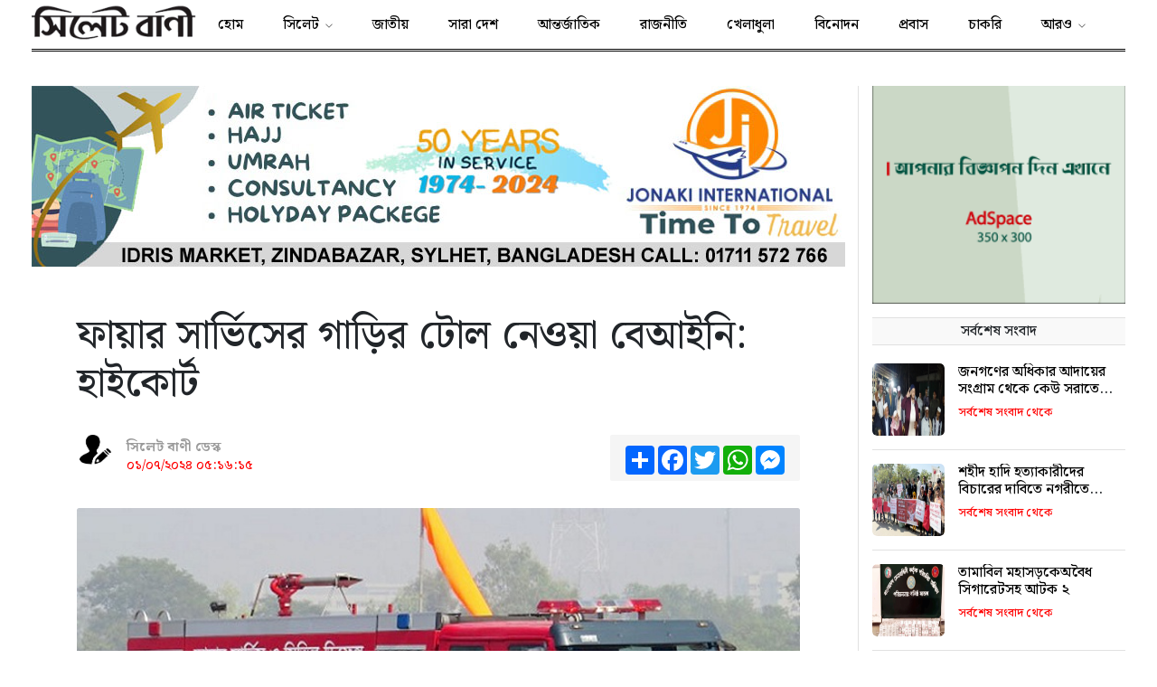

--- FILE ---
content_type: text/html; charset=UTF-8
request_url: https://dailysylhetbani.com/news-details?nid=2961
body_size: 10866
content:


          <!DOCTYPE html>
    		    				<html lang="en">
    				
            <head>
            <!-- Post Seo Start-->
                                <meta charset="utf-8">
                <meta http-equiv="X-UA-Compatible" content="IE=edge">
                <meta name="viewport" content="width=device-width, initial-scale=1, maximum-scale=1">
                <title>ফায়ার সার্ভিসের গাড়ির টোল নেওয়া বেআইনি: হাইকোর্ট</title>
                <meta name="title" content="ফায়ার সার্ভিসের গাড়ির টোল নেওয়া বেআইনি: হাইকোর্ট" />
                <meta name="description" content="এক্সপ্রেসওয়ে, হাইওয়ে, গুরুত্বপূর্ণ ব্রিজ, ফেরি ও রোডে চলাচলের ক্ষেত্রে ফায়ার সার্ভিসের গাড়ি থেকে টোল আদায় না করতে নির্দেশ দিয়েছেন হাইকোর্ট। একই সঙ্গে ফায়ার..." />
                <meta name="keywords" content="সিলেটবাণী, অনলাইন , সংবাদপত্র, বাংলা, খবর, জাতীয়, রাজনীতি,সমগ্রদেশ, জীবনধারা, ছবি, ভিডিও, সিলেট, মৌলভীবাজার, সুনামগঞ্জ, হবিগঞ্জ, প্রবাস, চাকরি-বাকরি, লাইফ স্টাইল, তথ্য প্রযুক্তি" />
                <meta name="url" content="" />
                <meta property="og:site_name" content="Daily Sylhet Bani" />
                <meta property="og:title" content="ফায়ার সার্ভিসের গাড়ির টোল নেওয়া বেআইনি: হাইকোর্ট" />
                <meta property="og:description" content="এক্সপ্রেসওয়ে, হাইওয়ে, গুরুত্বপূর্ণ ব্রিজ, ফেরি ও রোডে চলাচলের ক্ষেত্রে ফায়ার সার্ভিসের গাড়ি থেকে টোল আদায় না করতে নির্দেশ দিয়েছেন হাইকোর্ট। একই সঙ্গে ফায়ার..." />
                <meta property="og:url" content="" />
                <meta property="og:locale" content="bn-BD" />
                <meta property="og:image" content="https://dailysylhetbani.com/admin/images/postimages/news_image_324b230694b4bd7c5273881aa499c6101719832575.jpg" />
                <meta property="og:type" content="News" />
                <meta name="twitter:card" content="https://dailysylhetbani.com/admin/images/postimages/news_image_324b230694b4bd7c5273881aa499c6101719832575.jpg">
                <meta name="twitter:site" content="Daily Sylhet Bani">
                <meta name="twitter:title" content="ফায়ার সার্ভিসের গাড়ির টোল নেওয়া বেআইনি: হাইকোর্ট">
                <meta name="twitter:description" content="এক্সপ্রেসওয়ে, হাইওয়ে, গুরুত্বপূর্ণ ব্রিজ, ফেরি ও রোডে চলাচলের ক্ষেত্রে ফায়ার সার্ভিসের গাড়ি থেকে টোল আদায় না করতে নির্দেশ দিয়েছেন হাইকোর্ট। একই সঙ্গে ফায়ার...">
                <meta name="twitter:image" content="https://dailysylhetbani.com/admin/images/postimages/news_image_324b230694b4bd7c5273881aa499c6101719832575.jpg">
                <meta name="Author™" content="Daily Sylhet Bani" />
                <meta name="Designer™" content="IT Factory Bangladesh" />
                <meta name="coverage" content="Worldwide" />
                <meta name="distribution" content="Global" />
                <meta name="rating" content="General" />
                <meta name="revisit-after" content="1 days" />
                <meta name="robots" content="index,follow" />
                                <!-- Post Seo End-->
                        		<script type='text/javascript' src='https://platform-api.sharethis.com/js/sharethis.js#property=6377c8a4091907001989eae3&product=sop' async='async'></script>
        		<script language=javascript>document.write(unescape('%3Chtml%20class%3D%22no-js%22%20lang%3D%22en%22%3E%0A%3Chead%3E%0A%3Cstyle%3E%0A@import%20url%28%27https%3A//fonts.googleapis.com/css2%3Ffamily%3DNoto+Serif+Bengali%3Awght@100%3B300%3B500%3B700%26display%3Dswap%27%29%3B%0A%3C/style%3E%0A%20%20%20%20%3C%21--%20Faisal%20Younus%20CSS%20%20--%3E%0A%20%20%20%20%3Clink%20rel%3D%22stylesheet%22%20href%3D%22assets/css/love-you-zannath.css%22%3E%0A%20%20%20%20%3Clink%20rel%3D%22stylesheet%22%20href%3D%22assets/css/fai-widgets.css%22%3E%0A%20%20%20%20%3Clink%20rel%3D%22stylesheet%22%20href%3D%22assets/css/fai-responsive.css%22%3E%0A%09%3Clink%20href%3D%22https%3A//fonts.maateen.me/solaiman-lipi/font.css%22%20rel%3D%22stylesheet%22%3E%0A%09%3Clink%20rel%3D%22preconnect%22%20href%3D%22https%3A//fonts.googleapis.com%22%3E%0A%09%3Clink%20rel%3D%22preconnect%22%20href%3D%22https%3A//fonts.gstatic.com%22%20crossorigin%3E%0A%09%3Clink%20href%3D%22https%3A//fonts.googleapis.com/css2%3Ffamily%3DNoto+Serif+Bengali%3Awght@700%26display%3Dswap%22%20rel%3D%22stylesheet%22%3E%0A%3C/head%3E%20%20'))</script> 
											
            	<link rel="icon" type="image/png" href="images/42ad5b8d0ac8672a53bf1100b6cb43d7.png" />
            					<meta property="fb:use_automatic_ad_placement" content="enable=true ad_density=default">
				<div id="fb-root"> </div>
				<script async defer crossorigin="anonymous" src="https://connect.facebook.net/en_GB/sdk.js#xfbml=1&version=v11.0&appId=251160766572596&autoLogAppEvents=1" nonce="Z0zbQuBN"></script>
				<!-- facebook comment start-->
				<style>
					.top_banner_wrap {
					display: none;
					}
								
					.ytp-impression-link {
					display: none;
					}
					.html5-video-player a {
					display: none;
					}
					</style>
	        </head>
    <body>
    <div class="scroll-progress bg-dark"></div>
            <body> 
    <div class="scroll-progress bg-dark"></div>
    <!-- Start Preloader -->
  <!--  <div class="preloader-2">
        <div class="preloader-2-inner d-flex align-items-center justify-content-center">
            <div class="preloader-inner position-relative wow animated fadeIn">
                <div class="text-center">
                    <h1 class="font-weight-bold">সিলেট বাণী</h1>
                </div>
            </div>
        </div>
    </div>-->
    <!--Offcanvas sidebar--> 
    <aside id="sidebar-wrapper" class="custom-scrollbar offcanvas-sidebar">
        <button class="off-canvas-close"><i class="ti-close"></i></button>
        <div class="sidebar-inner">
        </div>
    </aside>
    
	

	
    <header class="main-header header-style-1 font-heading header-sticky"> 
       
        <div class="mobile_menu d-lg-none d-block"></div>
        <div class="container">    

    <div class="main-nav d-none d-lg-block float-left">
         
		<nav class="text-uppercase">
		    
                    <!--Desktop menu Start-->      
                    <ul style="font-size:16px" class="main-menu d-none d-lg-inline">
                                        <a href="https://dailysylhetbani.com/"><img style="width:15%; padding-bottom: 5px" src="images/18240fa1f4f09467715178667aacab02.png" alt="Sylhet Logo"></a>
                    					<li><a href="index.php">হোম </a></li>
					
                        <li class="menu-item-has-children">
                            <a href="https://dailysylhetbani.com/category?catid=1/">সিলেট </a>
                            <ul class="sub-menu text-muted font-small">
                                <li><a href="https://dailysylhetbani.com/category?catid=2/">মৌলভীবাজার </a></li>
                                <li><a href="https://dailysylhetbani.com/category?catid=3/">সুনামগঞ্জ</a></li>
                                <li><a href="https://dailysylhetbani.com/category?catid=4/">হবিগঞ্জ</a></li>
                            </ul>
                        </li>
                        
                        <li><a href="https://dailysylhetbani.com/category?catid=5/">জাতীয় </a></li>
                        <li><a href="https://dailysylhetbani.com/category?catid=6/">সারা দেশ</a></li>
						<li><a href="https://dailysylhetbani.com/category?catid=7/">আন্তর্জাতিক</a></li>
                        <li><a href="https://dailysylhetbani.com/category?catid=9/">রাজনীতি</a></li>
						<li><a href="https://dailysylhetbani.com/category?catid=12/">খেলাধুলা</a></li>
						<li><a href="https://dailysylhetbani.com/category?catid=13/">বিনোদন</a></li>
						<li><a href="https://dailysylhetbani.com/category?catid=10/">প্রবাস</a></li>
						<li><a href="https://dailysylhetbani.com/category?catid=11/">চাকরি</a></li>
						
						<li class="menu-item-has-children">
                            <a href="#">আরও </a>
                            <ul class="sub-menu text-muted font-small">
                                <li><a href="https://dailysylhetbani.com/category?catid=15/">আইন আদালত</a></li>
								<li><a href="https://dailysylhetbani.com/category?catid=8/">গণমাধ্যম</a></li>
								<li><a href="https://dailysylhetbani.com/category?catid=16/">শিক্ষাঙ্গন</a></li>
								<li><a href="https://dailysylhetbani.com/category?catid=17/">প্রেস বিজ্ঞপ্তি</a
								<li><a href="https://dailysylhetbani.com/category?catid=18/">বিজ্ঞান-প্রযুক্তি</a></li>
								<li><a href="https://dailysylhetbani.com/category?catid=19/">লাইফ স্টাইল</a></li>
                            </ul>
                        </li>
                    </ul>
					<!--Desktop menu Left Side End-->

					
                    <!--Mobile menu-->
                    <ul  id="mobile-menu" class="d-block d-lg-none">
                        <li><a href="index.php">হোম</a></li>
                        <li>
                            <a href="https://dailysylhetbani.com/category?catid=1/">সিলেট</a>
                            <ul class="col-md-2">
                                <li><a href="https://dailysylhetbani.com/category?catid=2/">মৌলভীবাজার</a></li>
                                <li><a href="https://dailysylhetbani.com/category?catid=3/">সুনামগঞ্জ</a></li>
                                <li><a href="https://dailysylhetbani.com/category?catid=4/">হবিগঞ্জ</a></li>
                            </ul>
                        </li>
                        <li><a href="https://dailysylhetbani.com/category?catid=5/">জাতীয়</a></li>
                        <li><a href="https://dailysylhetbani.com/category?catid=7/">আন্তর্জাতিক</a></li>
                        <li><a href="https://dailysylhetbani.com/category?catid=6">সারা দেশ</a></li>
                        <li><a href="https://dailysylhetbani.com/category?catid=9/">রাজনীতি</a></li>
                        <li><a href="https://dailysylhetbani.com/category?catid=12/">খেলাধুলা</a></li>
                        <li><a href="https://dailysylhetbani.com/category?catid=13/">বিনোদন</a></li>
                        <li><a href="https://dailysylhetbani.com/category?catid=10/">প্রবাস</a></li>
                        <li><a href="https://dailysylhetbani.com/category?catid=11/">চাকরি</a></li>
                        
                        <li>
                            <a href="#">আরও</a>
                            <ul class="col-md-2">
                                <li><a href="https://dailysylhetbani.com/category?catid=15/">আইন আদালত</a></li>
                                <li><a href="https://dailysylhetbani.com/category?catid=8/">গণমাধ্যম</a></li>
                                <li><a href="https://dailysylhetbani.com/category?catid=17/">প্রেস বিজ্ঞপ্তি</a></li>
                                <li><a href="https://dailysylhetbani.com/category?catid=16/">শিক্ষাঙ্গন</a></li>
                                <li><a href="https://dailysylhetbani.com/category?catid=18/">বিজ্ঞান-প্রযুক্তি</a></li>
                                <li><a href="https://dailysylhetbani.com/category?catid=19/">লাইফ স্টাইল</a></li>
                                
                                
                            </ul>
                        </li>
                        
                        
                    </ul>
        </nav>
                
    </div>
            
            
            <!--Logo Setup Start-->
                        <h1 class="logo logo-mobile text-uppercase d-inline d-md-none"><a href="https://dailysylhetbani.com/">
                <img src="images/18240fa1f4f09467715178667aacab02.png">
            </a>
            </h1>
            			<div class="main-nav d-none d-lg-block float-right">
            <!--Logo Setup End-->    

            </div>

    <div class="clearfix"></div>
    <div class="divider-2"></div>
    </div>
    </header>

    <!--Start search form-->
    <div class="main-search-form">
        <div class="container">
            <div class="main-search-form-cover pt-50 pb-50 m-auto">
                <div class="row mb-20">
                    <div class="col-12">
                        <form action="#" class="search-header">
                            <div class="input-group w-100">
                                <select class="form-control first_null not_chosen">
                                    <option value="">Search all</option>
                                    <option value="AX">Articles</option>
                                    <option value="AF">Authors</option>
                                    <option value="AF">Tags</option>
                                </select>
                                <input type="text" class="form-control" placeholder="Type your key words and hit enter">
                                <div class="input-group-append">
                                    <button class="btn btn-black" type="submit">
                                        <i class="ti-search mr-5"></i> Search
                                    </button>
                                </div>
                            </div>
                        </form>
                    </div>
                </div>
            </div>
        </div>
    </div>  
            <!--Start search form-->
            <div class="main-search-form">
                <div class="container">
                    <div class="main-search-form-cover pt-50 pb-50 m-auto">
                        <div class="row mb-20">
                            <div class="col-12">
                                <form action="#" class="search-header">
                                    <div class="input-group w-100">
                                        <select class="form-control first_null not_chosen">
                                            <option value="">Search all</option>
                                            <option value="AX">Articles</option>
                                            <option value="AF">Authors</option>
                                            <option value="AF">Tags</option>
                                        </select>
                                        <input type="text" class="form-control" placeholder="Type your key words and hit enter">
                                        <div class="input-group-append">
                                            <button class="btn btn-black" type="submit">
                                                <i class="ti-search mr-5"></i> Search
                                            </button>
                                        </div>
                                    </div>
                                </form>
                            </div>
                        </div>
                    </div>
                </div>
            </div>

    <!-- Start Main content -->
            <main class="mt-30">
                <div class="container">
           

            <div class="recent-new mb-30">
                <div class="row vertical-divider">
                    <div class="col-lg-9 col-md-12">   
                            <!-- Local Ad Post Top Start --> 
                			 
                                <img class="img-responsive" src="images/Ad Sylhet Bani.jpg6626517d110d8.jpg" alt=""width="100%">
                			            			    <!-- Local Ad Post Top End -->
                              
                                        
                            <div class="transform: none;">
                            <div class="entry-header entry-header-style-1 mb-30 mt-50">  
                                <p style="font-size:16px; color:red"> 
                                                                   </p>
                                <h1 class="entry-title mb-30 font-weight-500">
                					ফায়ার সার্ভিসের গাড়ির টোল নেওয়া বেআইনি: হাইকোর্ট                                </h1>
                                <div class="row">
                                    <div class="col-lg-6">  
                                        <div class="entry-meta align-items-center meta-2 font-small color-muted">
                                            <p class="mb-5">
                                                <a class="author-avatar" href="#"><img class="img-circle" src="https://dailysylhetbani.com/admin/images/reporterphoto/c44847e38f066bed552f1a243cb379f0.png" alt=""></a>
                                                <span class="author-name font-weight-bold">সিলেট বাণী ডেস্ক</span> 
                                            </p>
                                            <span style="color:#f00" class="mr-10"> ০১/০৭/২০২৪ ০৫:১৬:১৫ </span> 
                                        </div>   
                                    </div>
                                    <div class="col-lg-6 text-right">
                                        <div class="single-tools">
                                            <div class="entry-meta align-items-center meta-2 font-small color-muted">
                                                <!-- AddToAny BEGIN -->
                                                    <div style="padding-top:5px" class="a2a_kit a2a_kit_size_32 a2a_default_style">
                                                    <a class="a2a_dd" href="https://www.addtoany.com/share"></a>
                                                    <a class="a2a_button_facebook"></a>
                                                    <a class="a2a_button_twitter"></a>
                                                    <a class="a2a_button_whatsapp"></a>
                                                    <a class="a2a_button_facebook_messenger"></a>
                                                    </div>
                                                    <script>
                                                        var a2a_config = a2a_config || {};
                                                        a2a_config.num_services = 4;
                                                    </script>
                                                    <script async src="https://static.addtoany.com/menu/page.js"></script>
                                                <!-- AddToAny END -->
                                            </div>
                                        </div>
                                    </div>
                                </div>
                            </div>
                              
                            <!--end single header-->
                            <article class="entry-wraper mb-50">  
                                <div class="excerpt mb-30"> 
                                    <figure class="image mb-30 m-auto text-center border-radius-2">
                                        <img style="width:100%" src="admin/images/postimages/news_image_324b230694b4bd7c5273881aa499c6101719832575.jpg" alt="post-title" />
                                        <p style="font-size:14px; color:red; text-align:center; padding-top:3px"> 
										    প্রতীকী ছবি  
									    </p> 
                                    </figure>    
                                    
                                    <!--figure-->
                                    <p>
                						<p>এক্সপ্রেসওয়ে, হাইওয়ে, গুরুত্বপূর্ণ ব্রিজ, ফেরি ও রোডে চলাচলের ক্ষেত্রে ফায়ার সার্ভিসের গাড়ি থেকে টোল আদায় না করতে নির্দেশ দিয়েছেন হাইকোর্ট। একই সঙ্গে ফায়ার সার্ভিসের গাড়ি চলাচলে টোল নেওয়া কেন বেআইনি ও অবৈধ ঘোষণা করা হবে না, তা জানতে চেয়ে রুল জারি করেছেন আদালত।</p><p>এ সংক্রান্ত বিষয়ে করা এক রিট আবেদনের প্রাথমিক শুনানিতে সোমবার হাইকোর্টের বিচারপতি মোস্তফা জামান ইসলাম ও বিচারপতি মাসুদ হোসেন দোলনের সমন্বয়ে গঠিত বেঞ্চ এ আদেশ দেন।</p><p>আদালতে রিট আবেদনের পক্ষে শুনানি করেন সুপ্রিম কোর্টের আইনজীবী মোহাম্মদ মনির উদ্দিন। এ আদেশের বিষয়ে নিশ্চিত করেন তিনি। ৭ মে জনস্বার্থে রিটটি করেছিলেন বলেও জানান তিনি।</p><p>জানা গেছে, বঙ্গবন্ধু শেখ মুজিবুর রহমান টানেল, বঙ্গবন্ধু সেতু, ঢাকা এলিভেটেড এক্সপ্রেসওয়ে, নারায়ণগঞ্জের মুরাদপুর সেতু, আরিচা ও পাটুরিয়ার ফেরি পারাপারের আগে নির্দিষ্ট বুথে টাকা পরিশোধ করা কিংবা টিকিট কাটা লাগে ফায়ার সার্ভিসের গাড়িগুলোকে। দুর্ঘটনার পরিস্থিতি যেমনই হোক এতে ছাড় দেওয়া হয় না।</p><p>বাংলাদেশ সেতু কর্তৃপক্ষ বলছে, সেবাদানকারী প্রতিষ্ঠানের গাড়ি টোলের আওতামুক্ত রাখার নির্দেশনা যদি থাকে তা মানতে বাধ্য। তবে কী কারণে মানা হচ্ছে না সেটা বলতে পারেনি সেতু কর্তৃপক্ষ।</p><p>ফায়ার সার্ভিসের কর্মকর্তারা বলছেন, সেবাদানকারী সরকারের প্রতিষ্ঠান হিসেবে যদি সরকারকে টোল দিতে হয় সেটি দুর্ভোগ ছাড়া কিছু নয়। টোল পরিশোধ করতে গিয়ে যে সময় ব্যয় হয় তাতে জীবন ও সম্পদহানি বেড়ে যায়।</p><p>এক্ষেত্রে বঙ্গবন্ধু টানেল কর্তৃপক্ষ ভিন্ন উদ্যোগ নিলেও এখনো পর্যন্ত সুখবর নেই। জরুরি দায়িত্ব বা অপারেশনাল কার্যক্রম চলাকালে জরুরি যানবাহনের টোল মওকুফের ঘোষণা দিয়েছে বঙ্গবন্ধু শেখ মুজিবুর রহমান টানেল কর্তৃপক্ষ। ফলে পুলিশ, ফায়ার সার্ভিস, নৌবাহিনীর যানবাহন জরুরি প্রয়োজনে টানেলের ভেতর টোল ছাড়া চলাচল করতে পারবে। </p><p>গত ১৭ এপ্রিল বঙ্গবন্ধু শেখ মুজিবুর রহমান টানেলের তত্ত্বাবধায়ক প্রকৌশলী মো. আবুল কালাম আজাদ নগরীর পতেঙ্গায় টানেল সাইট অফিসে ‘নিরাপত্তা ও সুরক্ষা’ বিষয়ক এক সভায় এ সিদ্ধান্তের কথা জানান।</p>                					</p>
                					<p style="font-size:16px; color:red">এসএ/সিলেট</p> 
                                </div>
                                
                				
                                <div class="bt-1 border-color-1 mt-30 mb-30"></div>
                            
                                <!--related posts-->
                                <div class="related-posts">
                                    <h3 class="mb-30">সম্পর্কিত পোস্ট</h3>
                                    <div class="loop-list">
                                        
                                        
                                                                                <article class="row mb-30 wow fadeIn animated">
                                            <div class="col-md-4">
                                                <div class="post-thumb position-relative thumb-overlay mb-md-0 mb-3">
                                                    <div class="img-hover-slide border-radius-5 position-relative" style="background-image: url(admin/images/thumb/news_image_95474b102319ba183aad222aee3347021768305664.jpg)">
                                                        <a class="img-link" href="news-details.php?nid=12005"></a>
                                                        <span class="top-right-icon background8"><i class="mdi mdi-flash-on"></i></span>
                                                    </div>
                                                </div>
                                            </div>
                                            <div class="col-md-8 align-center-vertical">
                                                <div class="post-content">
                                                    <h4 class="post-title mb-15">
                                                        <a href="news-details.php?nid=12005">ইসিতে আপিল শুনানি: চতুর্থ দিনে...</a>
                                                    </h4>
                                                    <p class="font-medium excerpt">
                										ত্রয়োদশ জাতীয় সংসদ নির্বাচনে রিটার্নিং অফিসারের&nbsp; মনোনয়নপত্র গ্রহণ ও বাতিলের আদেশের বিরুদ্ধে চতুর্থ দিনে আরও ৫৩টি আপিল মঞ্জুর করেছে নির্বাচন কমিশন (ইসি)।...                									</p>
                                                </div>
                                            </div>
                                        </article>
                                                                                <article class="row mb-30 wow fadeIn animated">
                                            <div class="col-md-4">
                                                <div class="post-thumb position-relative thumb-overlay mb-md-0 mb-3">
                                                    <div class="img-hover-slide border-radius-5 position-relative" style="background-image: url(admin/images/thumb/news_image_32c4ad0a62d5ea430b2ed1599aacb1eb1768139201.jpg)">
                                                        <a class="img-link" href="news-details.php?nid=11986"></a>
                                                        <span class="top-right-icon background8"><i class="mdi mdi-flash-on"></i></span>
                                                    </div>
                                                </div>
                                            </div>
                                            <div class="col-md-8 align-center-vertical">
                                                <div class="post-content">
                                                    <h4 class="post-title mb-15">
                                                        <a href="news-details.php?nid=11986"> নির্বাচন এবং গণভোট সুচারুভাবে...</a>
                                                    </h4>
                                                    <p class="font-medium excerpt">
                										প্রধান উপদেষ্টা প্রফেসর মুহাম্মদ ইউনূসের সঙ্গে সাক্ষাৎ করেছেন ইউরোপীয় ইউনিয়নের (ইইউ) নির্বাচন পর্যবেক্ষক মিশনের প্রধান পর্যবেক্ষক ইয়ার ইয়াবস। রবিবার...                									</p>
                                                </div>
                                            </div>
                                        </article>
                                                                                <article class="row mb-30 wow fadeIn animated">
                                            <div class="col-md-4">
                                                <div class="post-thumb position-relative thumb-overlay mb-md-0 mb-3">
                                                    <div class="img-hover-slide border-radius-5 position-relative" style="background-image: url(admin/images/thumb/news_image_9098651fd1ce9cec277ca683defb76c21768045754.jpg)">
                                                        <a class="img-link" href="news-details.php?nid=11974"></a>
                                                        <span class="top-right-icon background8"><i class="mdi mdi-flash-on"></i></span>
                                                    </div>
                                                </div>
                                            </div>
                                            <div class="col-md-8 align-center-vertical">
                                                <div class="post-content">
                                                    <h4 class="post-title mb-15">
                                                        <a href="news-details.php?nid=11974">গাজায় স্থিতিশীলতা বাহিনীর অংশ হতে...</a>
                                                    </h4>
                                                    <p class="font-medium excerpt">
                										জাতীয় নিরাপত্তা উপদেষ্টা খলিলুর রহমান গাজায় আন্তর্জাতিক স্থিতিশীলতা বাহিনীর অংশ হতে বাংলাদেশের আগ্রহের কথা নীতিগতভাবে ব্যক্ত করেছেন।শনিবার (১০...                									</p>
                                                </div>
                                            </div>
                                        </article>
                                                                                <article class="row mb-30 wow fadeIn animated">
                                            <div class="col-md-4">
                                                <div class="post-thumb position-relative thumb-overlay mb-md-0 mb-3">
                                                    <div class="img-hover-slide border-radius-5 position-relative" style="background-image: url(admin/images/thumb/news_image_d37b40103774fee46254be49a54f61561767878189.jpg)">
                                                        <a class="img-link" href="news-details.php?nid=11948"></a>
                                                        <span class="top-right-icon background8"><i class="mdi mdi-flash-on"></i></span>
                                                    </div>
                                                </div>
                                            </div>
                                            <div class="col-md-8 align-center-vertical">
                                                <div class="post-content">
                                                    <h4 class="post-title mb-15">
                                                        <a href="news-details.php?nid=11948">দেশে কোনো পাতানো নির্বাচন হবে...</a>
                                                    </h4>
                                                    <p class="font-medium excerpt">
                										প্রধান নির্বাচন কমিশনার (সিইসি) এ এম এম নাসির উদ্দিন বলেছেন, দেশে কোনো পাতানো নির্বাচন হবে না এবং রাজপথে নামারও দরকার হবে না।বৃহস্পতিবার সকাল ১০টার দিকে...                									</p>
                                                </div>
                                            </div>
                                        </article>
                                                                                <article class="row mb-30 wow fadeIn animated">
                                            <div class="col-md-4">
                                                <div class="post-thumb position-relative thumb-overlay mb-md-0 mb-3">
                                                    <div class="img-hover-slide border-radius-5 position-relative" style="background-image: url(admin/images/thumb/news_image_fc9e8d7af81d3891078d6cadc761a6081767872195.jpg)">
                                                        <a class="img-link" href="news-details.php?nid=11941"></a>
                                                        <span class="top-right-icon background8"><i class="mdi mdi-flash-on"></i></span>
                                                    </div>
                                                </div>
                                            </div>
                                            <div class="col-md-8 align-center-vertical">
                                                <div class="post-content">
                                                    <h4 class="post-title mb-15">
                                                        <a href="news-details.php?nid=11941">এলপিজি ব‍্যবসায়ীদের ধর্মঘট...</a>
                                                    </h4>
                                                    <p class="font-medium excerpt">
                										এলপি গ্যাস ব‍্যবসায়ী সমবায় সমিতি লিমিটেড বৃহস্পতিবার সারা দেশে এলপিজি বিপণন ও সরবরাহে ঘোষিত অনির্দিষ্টকালের ধর্মঘট প্রত্যাহার করেছে।বাংলাদেশ এনার্জি...                									</p>
                                                </div>
                                            </div>
                                        </article>
                                                                            </div>
                                </div>
                            </article>
                        </div>    
                              
                        <!-- Local Ad Post Bottom Start --> 
                			 
                                <img class="img-responsive" src="images/ffab91278edf4efe865c30e5dc819ab9.gif" alt=""width="100%">
                			            			<!-- Local Ad Post Bottom End -->
                    </div>
                    
                    
                    <div class="col-lg-3 col-md-12 primary-sidebar sticky-sidebar">
                        <div class="widget-area">
                            <!-- Local Ad Post Sidebar Top Start --> 
                			 
                                <img class="img-responsive" src="images/a410bcdb7248f987ab04b7b284e08f69.png" alt=""width="100%">
                			            			    <!-- Local Ad Post Sidebar Top End -->
                            <div class="sidebar-widget widget-latest-posts mb-30 mt-15 wow fadeIn animated">
                                <h6 class="widget-header widget-header-style-4 mb-20 text-center text-uppercase border-top-1 border-bottom-1 pt-5 pb-5">
                                    <span>সর্বশেষ সংবাদ</span>
                                </h6>
                                <div class="post-block-list post-module-1 post-module-5">
                                    <ul class="list-post">
                                                                                <li class="mb-15">
                                            <div class="d-flex">
                                                <div class="post-thumb post-thumb-80 d-flex mr-15 border-radius-5 img-hover-scale">
                                                    <a class="color-white" href="news-details?nid=">
                                                        <img src="admin/images/thumb/news_image_930793135a791b50ec21c9b5acd370f81768321147.jpg" alt="জনগণের অধিকার আদায়ের সংগ্রাম থেকে কেউ সরাতে পারবেনা  ">
                                                    </a>
                                                </div>
                                                <div class="post-content media-body">  
                                                    <h6 class="post-title mb-10 text-limit-2-row"><a href="news-details.php?nid=12020">জনগণের অধিকার আদায়ের সংগ্রাম থেকে কেউ সরাতে পারবেনা  </a></h6>
                                                    <div class="entry-meta meta-1 font-x-small color-grey mt-10">
                                                        <span class="post-on mr-15">সর্বশেষ সংবাদ থেকে</span>
                                                    
                                                    </div>
                                                </div>
                                            </div>
                                        </li>
                                                                                <li class="mb-15">
                                            <div class="d-flex">
                                                <div class="post-thumb post-thumb-80 d-flex mr-15 border-radius-5 img-hover-scale">
                                                    <a class="color-white" href="news-details?nid=">
                                                        <img src="admin/images/thumb/news_image_af2c45fedca20e714113750fb4d2c3e71768314191.jpg" alt="শহীদ হাদি হত্যাকারীদের বিচারের দাবিতে নগরীতে পদযাত্রা">
                                                    </a>
                                                </div>
                                                <div class="post-content media-body">  
                                                    <h6 class="post-title mb-10 text-limit-2-row"><a href="news-details.php?nid=12019">শহীদ হাদি হত্যাকারীদের বিচারের দাবিতে নগরীতে পদযাত্রা</a></h6>
                                                    <div class="entry-meta meta-1 font-x-small color-grey mt-10">
                                                        <span class="post-on mr-15">সর্বশেষ সংবাদ থেকে</span>
                                                    
                                                    </div>
                                                </div>
                                            </div>
                                        </li>
                                                                                <li class="mb-15">
                                            <div class="d-flex">
                                                <div class="post-thumb post-thumb-80 d-flex mr-15 border-radius-5 img-hover-scale">
                                                    <a class="color-white" href="news-details?nid=">
                                                        <img src="admin/images/thumb/news_image_e9fccde978fbafbc895b7950b232f7451768312306.jpg" alt="তামাবিল মহাসড়কেঅবৈধ সিগারেটসহ আটক ২">
                                                    </a>
                                                </div>
                                                <div class="post-content media-body">  
                                                    <h6 class="post-title mb-10 text-limit-2-row"><a href="news-details.php?nid=12018">তামাবিল মহাসড়কেঅবৈধ সিগারেটসহ আটক ২</a></h6>
                                                    <div class="entry-meta meta-1 font-x-small color-grey mt-10">
                                                        <span class="post-on mr-15">সর্বশেষ সংবাদ থেকে</span>
                                                    
                                                    </div>
                                                </div>
                                            </div>
                                        </li>
                                                                                <li class="mb-15">
                                            <div class="d-flex">
                                                <div class="post-thumb post-thumb-80 d-flex mr-15 border-radius-5 img-hover-scale">
                                                    <a class="color-white" href="news-details?nid=">
                                                        <img src="admin/images/thumb/news_image_93cbcbfdeff6904bebcb7dd4848b22b41768311397.jpg" alt="কানাইঘাটে ট্রাক্টরভর্তি লোভার পাথরসহ ২জন গ্রেফতার">
                                                    </a>
                                                </div>
                                                <div class="post-content media-body">  
                                                    <h6 class="post-title mb-10 text-limit-2-row"><a href="news-details.php?nid=12017">কানাইঘাটে ট্রাক্টরভর্তি লোভার পাথরসহ ২জন গ্রেফতার</a></h6>
                                                    <div class="entry-meta meta-1 font-x-small color-grey mt-10">
                                                        <span class="post-on mr-15">সর্বশেষ সংবাদ থেকে</span>
                                                    
                                                    </div>
                                                </div>
                                            </div>
                                        </li>
                                                                                <li class="mb-15">
                                            <div class="d-flex">
                                                <div class="post-thumb post-thumb-80 d-flex mr-15 border-radius-5 img-hover-scale">
                                                    <a class="color-white" href="news-details?nid=">
                                                        <img src="admin/images/thumb/news_image_5578fd9a3f2e9272c6a41f0e3a254f6e1768311250.jpg" alt="কানাইঘাটে নেশার টাকা না পেয়ে দাদীকে খুন : ঘাতক গ্রেফতার">
                                                    </a>
                                                </div>
                                                <div class="post-content media-body">  
                                                    <h6 class="post-title mb-10 text-limit-2-row"><a href="news-details.php?nid=12016">কানাইঘাটে নেশার টাকা না পেয়ে দাদীকে খুন : ঘাতক গ্রেফতার</a></h6>
                                                    <div class="entry-meta meta-1 font-x-small color-grey mt-10">
                                                        <span class="post-on mr-15">সর্বশেষ সংবাদ থেকে</span>
                                                    
                                                    </div>
                                                </div>
                                            </div>
                                        </li>
                                                                                <li class="mb-15">
                                            <div class="d-flex">
                                                <div class="post-thumb post-thumb-80 d-flex mr-15 border-radius-5 img-hover-scale">
                                                    <a class="color-white" href="news-details?nid=">
                                                        <img src="admin/images/thumb/news_image_1ecd47ae62a6b784dcc979b769cd0dcd1768309333.jpeg" alt=" ধোপাগুল এলাকায় ভ্রাম্যমাণ আদালতের অভিযানে বড় অংকের জরিমানা">
                                                    </a>
                                                </div>
                                                <div class="post-content media-body">  
                                                    <h6 class="post-title mb-10 text-limit-2-row"><a href="news-details.php?nid=12015"> ধোপাগুল এলাকায় ভ্রাম্যমাণ আদালতের অভিযানে বড় অংকের জরিমানা</a></h6>
                                                    <div class="entry-meta meta-1 font-x-small color-grey mt-10">
                                                        <span class="post-on mr-15">সর্বশেষ সংবাদ থেকে</span>
                                                    
                                                    </div>
                                                </div>
                                            </div>
                                        </li>
                                                                                <li class="mb-15">
                                            <div class="d-flex">
                                                <div class="post-thumb post-thumb-80 d-flex mr-15 border-radius-5 img-hover-scale">
                                                    <a class="color-white" href="news-details?nid=">
                                                        <img src="admin/images/thumb/news_image_19e111280f48900fc5cff4b38588df051768309041.jpg" alt="রাজনীতিতে এক উজ্জ্বল ব্যতিক্রমী নেত্রী বেগম খালেদা জিয়া: খন্দকার মুক্তাদির">
                                                    </a>
                                                </div>
                                                <div class="post-content media-body">  
                                                    <h6 class="post-title mb-10 text-limit-2-row"><a href="news-details.php?nid=12014">রাজনীতিতে এক উজ্জ্বল ব্যতিক্রমী নেত্রী বেগম খালেদা জিয়া: খন্দকার মুক্তাদির</a></h6>
                                                    <div class="entry-meta meta-1 font-x-small color-grey mt-10">
                                                        <span class="post-on mr-15">সর্বশেষ সংবাদ থেকে</span>
                                                    
                                                    </div>
                                                </div>
                                            </div>
                                        </li>
                                                                                <li class="mb-15">
                                            <div class="d-flex">
                                                <div class="post-thumb post-thumb-80 d-flex mr-15 border-radius-5 img-hover-scale">
                                                    <a class="color-white" href="news-details?nid=">
                                                        <img src="admin/images/thumb/news_image_dff1a3258e4a00029760fee4e2efeaae1768308704.jpeg" alt="কমলগঞ্জে বসেছে ঐতিহ্যবাহী মাছের মেলা">
                                                    </a>
                                                </div>
                                                <div class="post-content media-body">  
                                                    <h6 class="post-title mb-10 text-limit-2-row"><a href="news-details.php?nid=12013">কমলগঞ্জে বসেছে ঐতিহ্যবাহী মাছের মেলা</a></h6>
                                                    <div class="entry-meta meta-1 font-x-small color-grey mt-10">
                                                        <span class="post-on mr-15">সর্বশেষ সংবাদ থেকে</span>
                                                    
                                                    </div>
                                                </div>
                                            </div>
                                        </li>
                                                                                <li class="mb-15">
                                            <div class="d-flex">
                                                <div class="post-thumb post-thumb-80 d-flex mr-15 border-radius-5 img-hover-scale">
                                                    <a class="color-white" href="news-details?nid=">
                                                        <img src="admin/images/thumb/news_image_955264ec576eeda641d567e71905aa741768308521.jpeg" alt="সিলেট-তামাবিল মহাসড়ক থেকে পৌনে ৫ লাখ টাকার ভারতীয় কম্বলসহ গ্রেপ্তার ৩">
                                                    </a>
                                                </div>
                                                <div class="post-content media-body">  
                                                    <h6 class="post-title mb-10 text-limit-2-row"><a href="news-details.php?nid=12012">সিলেট-তামাবিল মহাসড়ক থেকে পৌনে ৫ লাখ টাকার ভারতীয় কম্বলসহ গ্রেপ্তার ৩</a></h6>
                                                    <div class="entry-meta meta-1 font-x-small color-grey mt-10">
                                                        <span class="post-on mr-15">সর্বশেষ সংবাদ থেকে</span>
                                                    
                                                    </div>
                                                </div>
                                            </div>
                                        </li>
                                                                                <li class="mb-15">
                                            <div class="d-flex">
                                                <div class="post-thumb post-thumb-80 d-flex mr-15 border-radius-5 img-hover-scale">
                                                    <a class="color-white" href="news-details?nid=">
                                                        <img src="admin/images/thumb/news_image_1aa55138d78c0d4710d039467ed451ef1768308162.jpg" alt="আল্লামা ফুলতলী (র.)-এর ১৮তম ওফাত বার্ষিকী উপলক্ষ্যে ঈসালে সাওয়াব মাহফিল বৃহস্পতিবার ">
                                                    </a>
                                                </div>
                                                <div class="post-content media-body">  
                                                    <h6 class="post-title mb-10 text-limit-2-row"><a href="news-details.php?nid=12011">আল্লামা ফুলতলী (র.)-এর ১৮তম ওফাত বার্ষিকী উপলক্ষ্যে ঈসালে সাওয়াব মাহফিল বৃহস্পতিবার </a></h6>
                                                    <div class="entry-meta meta-1 font-x-small color-grey mt-10">
                                                        <span class="post-on mr-15">সর্বশেষ সংবাদ থেকে</span>
                                                    
                                                    </div>
                                                </div>
                                            </div>
                                        </li>
                                                                                <li class="mb-15">
                                            <div class="d-flex">
                                                <div class="post-thumb post-thumb-80 d-flex mr-15 border-radius-5 img-hover-scale">
                                                    <a class="color-white" href="news-details?nid=">
                                                        <img src="admin/images/thumb/news_image_032b2cc936860b03048302d991c3498f1768307965.jpg" alt="প্রাকৃতিক সৌন্দর্য ও খনিজ সম্পদে ভরপুর জৈন্তাকে নতুন রূপে সাজাতে হবে: আরিফুল হক চৌধুরী">
                                                    </a>
                                                </div>
                                                <div class="post-content media-body">  
                                                    <h6 class="post-title mb-10 text-limit-2-row"><a href="news-details.php?nid=12010">প্রাকৃতিক সৌন্দর্য ও খনিজ সম্পদে ভরপুর জৈন্তাকে নতুন রূপে সাজাতে হবে: আরিফুল হক চৌধুরী</a></h6>
                                                    <div class="entry-meta meta-1 font-x-small color-grey mt-10">
                                                        <span class="post-on mr-15">সর্বশেষ সংবাদ থেকে</span>
                                                    
                                                    </div>
                                                </div>
                                            </div>
                                        </li>
                                                                                <li class="mb-15">
                                            <div class="d-flex">
                                                <div class="post-thumb post-thumb-80 d-flex mr-15 border-radius-5 img-hover-scale">
                                                    <a class="color-white" href="news-details?nid=">
                                                        <img src="admin/images/thumb/news_image_ddbac6792a98673cf32000e4509a63611768306888.jpg" alt="২০২৫ সালে ১ লাখেরও বেশি ভিসা বাতিল করল ট্রাম্প প্রশাসন">
                                                    </a>
                                                </div>
                                                <div class="post-content media-body">  
                                                    <h6 class="post-title mb-10 text-limit-2-row"><a href="news-details.php?nid=12009">২০২৫ সালে ১ লাখেরও বেশি ভিসা বাতিল করল ট্রাম্প প্রশাসন</a></h6>
                                                    <div class="entry-meta meta-1 font-x-small color-grey mt-10">
                                                        <span class="post-on mr-15">সর্বশেষ সংবাদ থেকে</span>
                                                    
                                                    </div>
                                                </div>
                                            </div>
                                        </li>
                                                                                <li class="mb-15">
                                            <div class="d-flex">
                                                <div class="post-thumb post-thumb-80 d-flex mr-15 border-radius-5 img-hover-scale">
                                                    <a class="color-white" href="news-details?nid=">
                                                        <img src="admin/images/thumb/news_image_2de40e0d504f583cda7465979f958a981768306469.jpg" alt="সিলেটে বিনামূল্যে ঠোঁট ও তালুকাটা রোগীদের প্লাস্টিক সার্জারি কার্যক্রমের উদ্বোধন">
                                                    </a>
                                                </div>
                                                <div class="post-content media-body">  
                                                    <h6 class="post-title mb-10 text-limit-2-row"><a href="news-details.php?nid=12008">সিলেটে বিনামূল্যে ঠোঁট ও তালুকাটা রোগীদের প্লাস্টিক সার্জারি কার্যক্রমের উদ্বোধন</a></h6>
                                                    <div class="entry-meta meta-1 font-x-small color-grey mt-10">
                                                        <span class="post-on mr-15">সর্বশেষ সংবাদ থেকে</span>
                                                    
                                                    </div>
                                                </div>
                                            </div>
                                        </li>
                                                                                <li class="mb-15">
                                            <div class="d-flex">
                                                <div class="post-thumb post-thumb-80 d-flex mr-15 border-radius-5 img-hover-scale">
                                                    <a class="color-white" href="news-details?nid=">
                                                        <img src="admin/images/thumb/news_image_32c4ad0a62d5ea430b2ed1599aacb1eb1768306205.jpg" alt=" তরুণদের আকাঙ্ক্ষার সঙ্গে সামঞ্জস্য রেখে শিক্ষা ব্যবস্থা গড়ে তোলার আহ্বান প্রধান উপদেষ্টার">
                                                    </a>
                                                </div>
                                                <div class="post-content media-body">  
                                                    <h6 class="post-title mb-10 text-limit-2-row"><a href="news-details.php?nid=12007"> তরুণদের আকাঙ্ক্ষার সঙ্গে সামঞ্জস্য রেখে শিক্ষা ব্যবস্থা গড়ে তোলার আহ্বান প্রধান উপদেষ্টার</a></h6>
                                                    <div class="entry-meta meta-1 font-x-small color-grey mt-10">
                                                        <span class="post-on mr-15">সর্বশেষ সংবাদ থেকে</span>
                                                    
                                                    </div>
                                                </div>
                                            </div>
                                        </li>
                                                                                <li class="mb-15">
                                            <div class="d-flex">
                                                <div class="post-thumb post-thumb-80 d-flex mr-15 border-radius-5 img-hover-scale">
                                                    <a class="color-white" href="news-details?nid=">
                                                        <img src="admin/images/thumb/news_image_06e80e27b134169ae7332e0f538e0d2e1768306085.jpeg" alt=" গোলাপগঞ্জে আ'লীগ নেতা মঈন গ্রেফতার">
                                                    </a>
                                                </div>
                                                <div class="post-content media-body">  
                                                    <h6 class="post-title mb-10 text-limit-2-row"><a href="news-details.php?nid=12006"> গোলাপগঞ্জে আ'লীগ নেতা মঈন গ্রেফতার</a></h6>
                                                    <div class="entry-meta meta-1 font-x-small color-grey mt-10">
                                                        <span class="post-on mr-15">সর্বশেষ সংবাদ থেকে</span>
                                                    
                                                    </div>
                                                </div>
                                            </div>
                                        </li>
                                                                            </ul>
                                </div>
                            </div>
                            <!-- Local Ad Post Sidebar Bottom Start --> 
                			 
                                <img class="img-responsive" src="images/a410bcdb7248f987ab04b7b284e08f69.png" alt=""width="100%">
                			            			    <!-- Local Ad Post Sidebar Bottom End -->
                        </div>
                    </div>
                </div>
            </div>
        </div>
    </main>
    <!-- End Main content -->
    <script>
function openSearch() {
  document.getElementById("myOverlay").style.display = "block";
}
function closeSearch() {
document.getElementById("myOverlay").style.display = "none";
}
function getShareCount(){
url = $(".url").val();
api_url = 'https://graph.facebook.com/v3.0/?id='+url+'&fields=og_object{engagement}&access_token=251160766572596|f22781abbcabcaf640aa18a36dbbcb44';
$.ajax({
url:api_url,
type:'get',
success:function(res){
count = res.og_object.engagement.count;
text = res.og_object.engagement.social_sentence;
$(".result").html('<h3>'+count+' Shares<br>'+text+'</h3>');
closeSearch();
}
});
}
</script>
    	<!-- Footer Start-->
    <footer>
        <div class="footer-area">
            <div class="container">
                <div class="row pb-30">
                    <div class="col-12">
                        <div class="divider-2 mb-30"></div>
                    </div>
                    <div class="col-lg-6 col-md-6 mb-lg-0 mb-md-4 mb-sm-4">
                        <div class="sidebar-widget widget-latest-posts pr-50">
                            <h4 class="widget-header text-uppercase font-weight-bold color-black">
                                <span>সিলেট বাণী  </span>
                            </h4>
                            <div class="textwidget">
                                <p>
									সিলেট বাণী সিলেটের জনপ্রিয় প্রিন্ট এবং অনলাইন পত্রিকা, সিলেট বাণী তার যাত্রা শুরু করে ১৯৮৪ সালে, প্রতিষ্ঠাতা সম্পাদক মোহাম্মদ  জহিরুল হক চৌধুরী, বর্তমান সম্পাদক ও প্রকাশক ওবায়দুল হক চৌধুরী।
                                </p>
                                <p><strong class="color-black">আমাদের ঠিকানা</strong><br>
									    ৪৪ রাজা ম্যানশন জিন্দাবাজার <br>
										সিলেট ৩১০০ বাংলাদেশ</p>
                                                                 <ul class="header-social-network d-inline-block list-inline font-small">
                                    <li class="list-inline-item"><span class="text-uppercase "><strong class="color-black">আমাদের অনুসরণ করুন:</strong></span></li>
                                    <li class="list-inline-item"><a class="social-icon facebook-icon text-xs-center" target="_blank" href="https://www.facebook.com/sylhetbani84/"><i class="ti-facebook"></i></a></li>
                                    <li class="list-inline-item"><a class="social-icon twitter-icon text-xs-center" target="_blank" href="https://twitter.com/"><i class="ti-twitter-alt"></i></a></li>
                                    <li class="list-inline-item"><a class="social-icon pinterest-icon text-xs-center" target="_blank" href=""><i class="ti-youtube"></i></a></li>
                                    <li class="list-inline-item"><a class="social-icon instagram-icon text-xs-center" target="_blank" href=""><i class="ti-instagram"></i></a></li>
                                </ul>
                                                            </div>
                        </div>
                    </div>
                    <div class="col-lg-3 col-md-6 mb-lg-0 mb-md-4 mb-sm-4">
                        <h5 class="mb-20">প্রতিষ্ঠাতার এবং সম্পাদক</h5>
                        <ul class="list-post">
                            <li class="mb-15">
                                <div class="d-flex">
                                    <div class="post-thumb post-thumb-50 d-flex mr-15 border-radius-5 img-hover-scale">
                                        <a class="color-white" href="#">
                                            <img class="img-circle" src="assets/imgs/authors/author-1.jpg" alt="">
                                        </a>
                                    </div>
                                    <div class="post-content media-body">
                                        <h6 class="post-title mb-0 font-weight-bold color-black"><a href="">মোহাম্মদ জহিরুল হক চৌধুরী</a></h6>
                                        <p class="mb-0">
                                            <i class="ti-star font-x-small mr-5"></i> প্রতিষ্ঠাতা সম্পাদক <br>
                                        </p>
                                    </div>
                                </div>
                            </li>
                            <li class="mb-15 mt-5">
                                <div class="d-flex">
                                    <div class="post-thumb post-thumb-50 d-flex mr-15 border-radius-5 img-hover-scale">
                                        <a class="color-white" href="#">
                                            <img class="img-circle" src="assets/imgs/authors/author-2.jpg" alt="">
                                        </a>
                                    </div>
                                    <div class="post-content media-body">
                                        <h6 class="post-title mb-0 font-weight-bold color-black"><a href="">ওবায়দুল হক চৌধুরী</a></h6>
                                        <p class="mb-0">
                                            <i class="ti-medall-alt font-x-small mr-5"></i>সম্পাদক ও প্রকাশক<br> 
                                        </p>
                                    </div>
                                </div>
                            </li>
                            
                        </ul>
                    </div>
                    
                    
                    <div class="col">
                        <h5 class="mb-15">Pages</h5>
                        <ul class="float-left mr-30 font-small"> 
                            <li class="cat-item cat-item-3"><a href="https://dailysylhetbani.com/terms-conditions.php">Terms & Conditions</a></li>
                            <li class="cat-item cat-item-3"><a href="https://dailysylhetbani.com/privacy-policy.php">Privacy Policy</a></li>
                        </ul>
                    </div>
                </div>
            </div>
        </div>
        <!-- footer-bottom aera -->
        <div class="footer-bottom-area text-center text-muted">
            <div class="container">
                <div class="footer-border pt-20 pb-20">
                    
                    <div class="row d-flex align-items-center justify-content-between">
                        <div class="col-12">
                            <div class="footer-copy-right">
                                <p style="font-size:18px; color:#0000000" class="font-small text-muted">© 2023, Sylhetbani | All rights reserved | Powered by <a style="color:#f00" href="https://bditfactory.com" target="_blank">IT Factory Bangladesh</a></p> 
                            </div>  
                        </div>
                    </div>
                </div>
            </div>
        </div>
        <!-- Footer End-->
    </footer>
    <!-- End Footer -->
    <div class="dark-mark"></div>
    <script language=javascript>document.write(unescape('%3C%21--%20Vendor%20JS--%3E%0A%20%20%20%20%3Cscript%20src%3D%22assets/js/vendor/modernizr-3.5.0.min.js%22%3E%3C/script%3E%0A%20%20%20%20%3Cscript%20src%3D%22assets/js/vendor/jquery-1.12.4.min.js%22%3E%3C/script%3E%0A%20%20%20%20%3Cscript%20src%3D%22assets/js/vendor/popper.min.js%22%3E%3C/script%3E%0A%20%20%20%20%3Cscript%20src%3D%22assets/js/vendor/bootstrap.min.js%22%3E%3C/script%3E%0A%20%20%20%20%3Cscript%20src%3D%22assets/js/vendor/jquery.slicknav.js%22%3E%3C/script%3E%0A%20%20%20%20%3Cscript%20src%3D%22assets/js/vendor/slick.min.js%22%3E%3C/script%3E%0A%20%20%20%20%3Cscript%20src%3D%22assets/js/vendor/wow.min.js%22%3E%3C/script%3E%0A%20%20%20%20%3Cscript%20src%3D%22assets/js/vendor/jquery.ticker.js%22%3E%3C/script%3E%0A%20%20%20%20%3Cscript%20src%3D%22assets/js/vendor/jquery.vticker-min.js%22%3E%3C/script%3E%0A%20%20%20%20%3Cscript%20src%3D%22assets/js/vendor/jquery.scrollUp.min.js%22%3E%3C/script%3E%0A%20%20%20%20%3Cscript%20src%3D%22assets/js/vendor/jquery.nice-select.min.js%22%3E%3C/script%3E%0A%20%20%20%20%3Cscript%20src%3D%22assets/js/vendor/jquery.magnific-popup.js%22%3E%3C/script%3E%0A%20%20%20%20%3Cscript%20src%3D%22assets/js/vendor/jquery.sticky.js%22%3E%3C/script%3E%0A%20%20%20%20%3Cscript%20src%3D%22assets/js/vendor/perfect-scrollbar.js%22%3E%3C/script%3E%0A%20%20%20%20%3Cscript%20src%3D%22assets/js/vendor/waypoints.min.js%22%3E%3C/script%3E%0A%20%20%20%20%3Cscript%20src%3D%22assets/js/vendor/jquery.theia.sticky.js%22%3E%3C/script%3E%0A%20%20%20%20%3C%21--%20Faisal%20Younus%20JS%20--%3E%0A%20%20%20%20%3Cscript%20src%3D%22assets/js/main.js%22%3E%3C/script%3E'))</script>
    </body>
    </html>

--- FILE ---
content_type: text/css
request_url: https://dailysylhetbani.com/assets/css/fai-responsive.css
body_size: 542
content:
/* Normal desktop :1200px. */
@media (min-width:1200px){
    .container{max-width:1240px;}
}

/* Normal desktop :992px. */
@media (min-width:992px){
    .col-1-5{-ms-flex:0 0 20%;flex:0 0 20%;max-width:20%;}
    .col-2-5{-ms-flex:0 0 40%;flex:0 0 40%;max-width:40%;}
    .col-3-5{-ms-flex:0 0 60%;flex:0 0 60%;max-width:60%;}
    .col-4-5{-ms-flex:0 0 80%;flex:0 0 80%;max-width:80%;}
    .slicknav_nav{border-bottom:1px solid #f4f5f9;border-top:1px solid #f4f5f9;box-shadow:0px 0px 40px 0px rgba(0,0,0,0.05);}
    .width-50{max-width:50%;}
    .main-header.header-style-2.sticky-bar .header-top{display:none}
    .entry-wraper,
    .entry-header.entry-header-style-1,
    .single-comment{max-width:800px;margin:0 auto;}
}

/* Tablet desktop :768px. */
@media (min-width:768px){
    .slicknav_nav li{display:block;max-width:720px;margin:0 auto;position:relative;}
}

/* small mobile :992px. */
@media (max-width:992px){
    .comment-form .email{padding-left:0px;}
    .logo,
    .header-tools{position:relative;z-index:999}
    .preloader::before,
    .counter{font-size:8em}
    .main-header.header-style-2 .container.pt-30.pb-30{padding-top:15px!important;padding-bottom:15px!important;}
    .main-header.header-style-2 .slicknav_btn{top:5px;}
    .main-header.header-style-2 .header-tools{right:15px;}
}

/* small mobile :768px. */
@media (max-width:767px){
    .comment-form .name{padding-right:0px;margin-bottom:1rem;}
}

/* Large Mobile :480px. */
@media (max-width:480px){
    .comments-area{padding:50px 8px;}
    .vertical-divider > [class*="col-"]:nth-child(n+2)::after{content:none;}
    .mb-sm-4{margin-bottom:1.5rem!important;}
    .mb-sm-3{margin-bottom:1rem!important;}
    .mt-sm-4{margin-top:1.5rem!important;}
    .mt-sm-3{margin-top:1rem!important;}
    .pl-0{padding-left:15px!important;}
    .home-featured-1 .img-hover-slide{min-height:250px;}
    .preloader::before,
    .counter{font-size:3em}
    .loop-grid-3 .first-post h2.post-title{font-size:1.4rem;}
    .footer-bottom-area .footer-copy-right p{line-height:2;}
    .main-header.header-style-2 .header-social-network{display:none!important;}
    .entry-header .entry-title{font-size:2.2em;}
    .single-tools{float:left;margin-top:15px;}
}

/*Masonry layout*/
@media (max-width:575px){
    .grid-sizer,
    .grid-item{width:100%;}
    .grid-line{display:none}
}
@media (min-width:576px) and (max-width:767px){
    .grid-sizer,
    .grid-item{width:50%;}
    .grid-line:nth-child(3),
    .grid-line:nth-child(4){display:none}
    .masonry-grid.column-4 .masonry-grid-item{width:50%;}
}
@media (min-width:768px) and (max-width:991px){
    .grid-sizer,
    .grid-item{width:33.333%;}
    .grid-line:nth-child(4){display:none}
    .masonry-grid.column-4 .masonry-grid-item{width:33.33%;}
}
@media (min-width:992px){
    .grid-sizer,
    .grid-item{width:25%;}
    .masonry-grid.column-4 .masonry-grid-item{width:25%;}
}
@